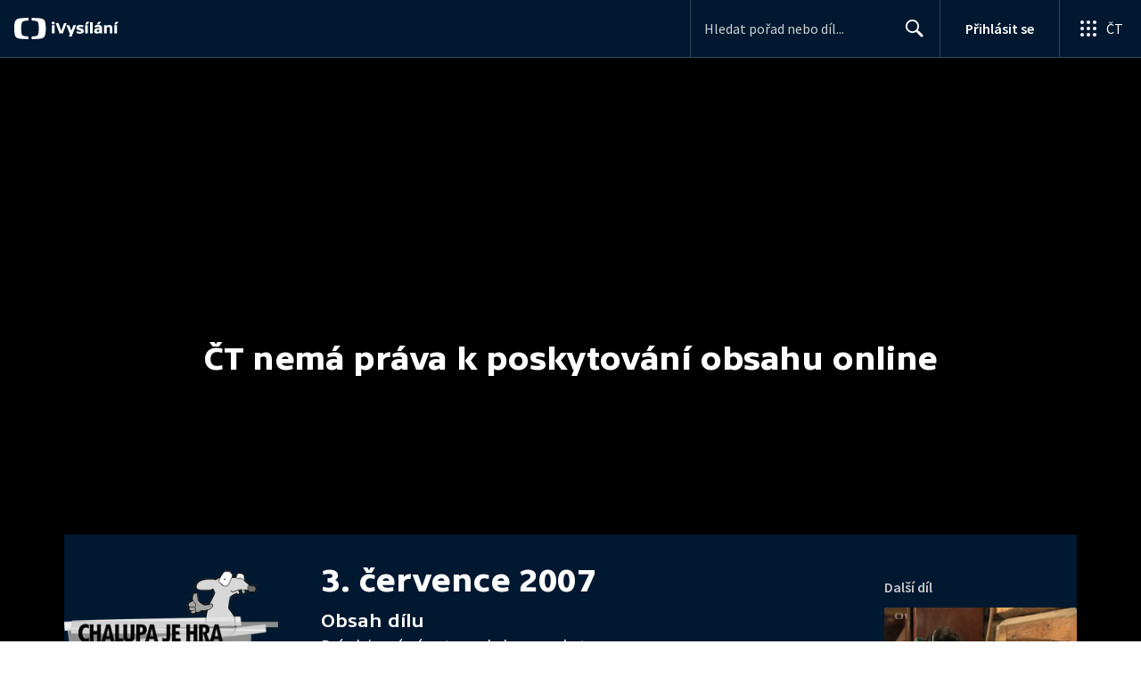

--- FILE ---
content_type: text/plain; charset=utf-8
request_url: https://events.getsitectrl.com/api/v1/events
body_size: 557
content:
{"id":"66f7a6a9e6f4c998","user_id":"66f7a6a9e6fd0457","time":1768966236059,"token":"1768966236.2c1bfef0dbb769bc189c0f750e5e98bc.8c248e55ee701474564a9b49ffd799d0","geo":{"ip":"3.140.190.57","geopath":"147015:147763:220321:","geoname_id":4509177,"longitude":-83.0061,"latitude":39.9625,"postal_code":"43215","city":"Columbus","region":"Ohio","state_code":"OH","country":"United States","country_code":"US","timezone":"America/New_York"},"ua":{"platform":"Desktop","os":"Mac OS","os_family":"Mac OS X","os_version":"10.15.7","browser":"Other","browser_family":"ClaudeBot","browser_version":"1.0","device":"Spider","device_brand":"Spider","device_model":"Desktop"},"utm":{}}